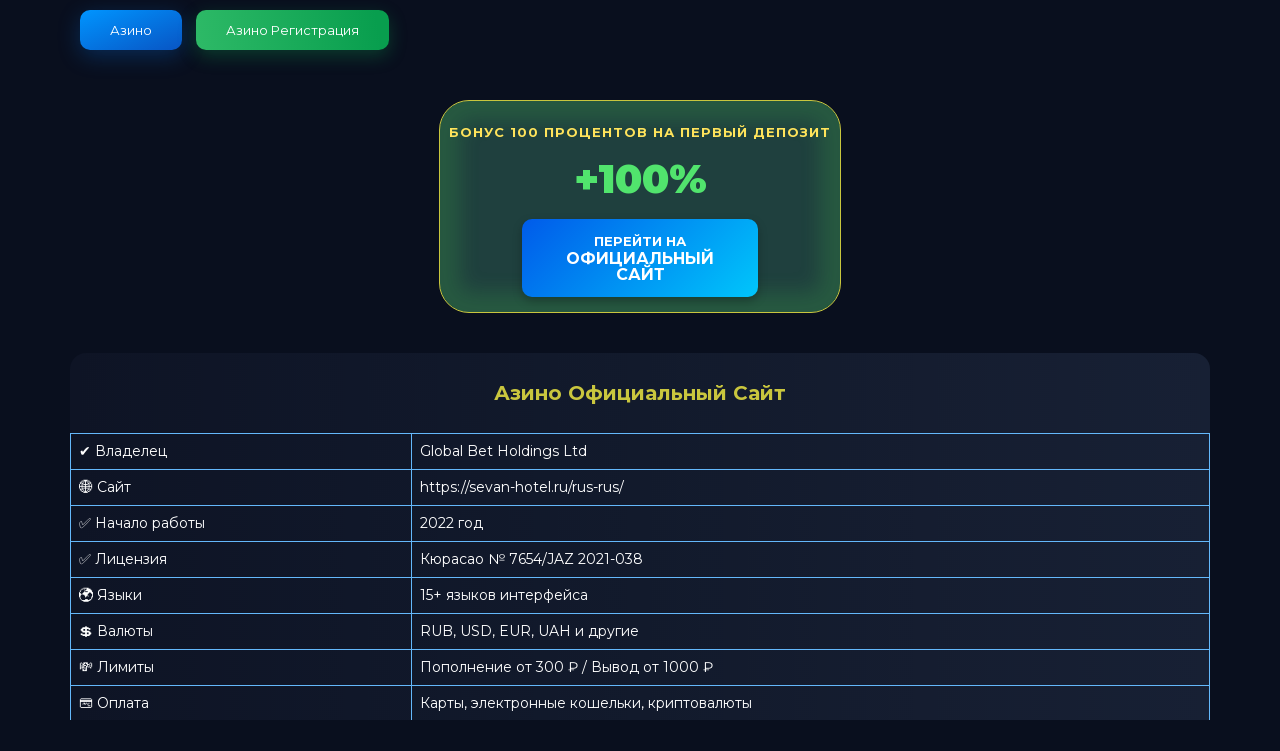

--- FILE ---
content_type: text/html
request_url: https://sevan-hotel.ru/
body_size: 4776
content:
<!DOCTYPE html>
<html lang="ru">
<head>
    <meta charset="UTF-8">
    <meta name="viewport" content="width=device-width, initial-scale=1">
    <title>Азино 777 Официальный Сайт - Azino777 Мобайл</title>
    <meta name="description" content="Официальный сайт Азино — надежная платформа.">
    <meta name='robots' content='index, follow, max-image-preview:large, max-snippet:-1, max-video-preview:-1'/>
    
   
    <meta property="og:type" content="website"/>
    <meta property="og:title" content="Азино официальный сайт - Вход"/>
    <meta property="og:description" content="Азино дает ⭐ БОНУС 150% до 100 000 рублей. ✔️ Выводы за 1 минуту ✔️ Быстрая регистрация ✔️ Вход на  Азино прямо сейчас"/>
    <meta property="og:url" content="https://sevan-hotel.ru/rus-rus/"/>
    <meta property="og:site_name" content="Azino Официальный Сайт">
    
  
      <link rel="canonical" href="https://sevan-hotel.ru/rus-rus/">
    <link rel="alternate" href="https://sevan-hotel.ru/" hreflang="ru">
    <link rel="alternate" href="https://sevan-hotel.ru/rus-rus/" hreflang="ru-RU">
    
      <link rel="amphtml" href="https://sevan-hotel.icu">
   
    <meta property="article:modified_time" content="2025-08-27T19:08:26+00:00"/>
    <meta name="twitter:card" content="summary_large_image"/>
    <meta name="twitter:site" content="@Azino">
    
    <link rel="stylesheet" href="https://sloboda-otel.ru//win/style.css">
    <link rel="icon" href="https://sloboda-otel.ru//win/favicon.ico" type="image/x-icon">
    <link rel="preconnect" href="https://fonts.googleapis.com">
    <link rel="preconnect" href="https://fonts.gstatic.com" crossorigin>
  
    <meta name="format-detection" content="telephone=no, email=no, address=no">
    <meta name="apple-mobile-web-app-capable" content="yes">
    <meta name="apple-mobile-web-app-title" content="Azino">
    
    <link href="https://fonts.googleapis.com/css2?family=Montserrat:wght@300;400;500;700;900&display=swap" rel="stylesheet">
    <link rel="prerender" href="https://sevan-hotel.ru/reg.php/">
    
    <meta property="og:updated_time" content="2025-08-27T00:56:51+03:00">
    <meta property="article:modified_time" content="2025-08-27T00:56:51+03:00">
    <meta property="article:published_time" content="2025-01-08T00:56:51+03:00">
    <meta name="revised" content="2025-08-14T00:56:51+03:00">
  
<script type="application/ld+json">
{
  "@context": "https://schema.org",
  "@graph": [
    {
      "@type": "WebPage",
      "@id": "https://sevan-hotel.ru/rus-rus/",
      "url": "https://sevan-hotel.ru/rus-rus/",
      "name": " Azino официальный сайт - Вход",
      "isPartOf": {
        "@id": "https://sevan-hotel.ru/#website"
      },
      "datePublished": "2025-03-03T18:32:39+00:00",
      "dateModified": "2025-05-26T19:08:26+00:00",
      "description": " Азино дает ⭐ БОНУС 150% до 100 000 рублей. ✔️ Выводы за 1 минуту ✔️ Быстрая регистрация ✔️ Вход на  Азино прямо сейчас",
      "breadcrumb": {
        "@id": "https://sevan-hotel.ru/rus-rus/#breadcrumb"
      },
      "potentialAction": [
        {
          "@type": "ReadAction",
          "target": ["https://sevan-hotel.ru/rus-rus/"]
        }
      ]
    },
    {
      "@type": "BreadcrumbList",
      "@id": "https://sevan-hotel.ru/rus-rus/#breadcrumb",
      "itemListElement": [
        {
          "@type": "ListItem",
          "position": 1,
          "name": "Азино"
        }
      ]
    },
    {
      "@type": "WebSite",
      "@id": "https://sevan-hotel.ru/#website",
      "url": "https://sevan-hotel.ru/",
      "name": "Азино — Официальный сайт",
      "description": "Azino, регистрация и быстрый вход",
      "potentialAction": [
        {
          "@type": "SearchAction",
          "target": {
            "@type": "EntryPoint",
            "urlTemplate": "https://sevan-hotel.ru/?s={search_term_string}"
          },
          "query-input": {
            "@type": "PropertyValueSpecification",
            "valueRequired": true,
            "valueName": "search_term_string"
          }
        }
      ]
    }
  ]
}
</script>

<link rel='dns-prefetch' href='//www.sevan-hotel.ru'/>
<link rel='dns-prefetch' href='//unpkg.com'/>
<link rel="alternate" type="application/rss+xml" 
      title="Лента комментариев к Азино" 
      href="https://sevan-hotel.ru/feed.xml"/>
      
    <meta name="generator" content="WordPress 6.8.2">
    <link rel="https://api.w.org/" href="https://sevan-hotel.ru/wp-json/"/>
    <link rel="EditURI" type="application/rsd+xml" title="RSD" href="https://sevan-hotel.ru/xmlrpc.php?rsd"/>
      
<link rel="alternate" 
      title="oEmbed (JSON)" 
      type="application/json+oembed" 
      href="https://sevan-hotel.ru/wp-json/oembed/1.0/embed?url=https%3A%2F%2Fwww.sevan-hotel.ru%2Frus-rus%2F"/>

<link rel="alternate" 
      title="oEmbed (XML)" 
      type="text/xml+oembed" 
      href="https://sevan-hotel.ru/wp-json/oembed/1.0/embed?url=https%3A%2F%2Fwww.sevan-hotel.ru%2Frus-rus%2F&amp;format=xml"/>
      
      
     <link rel="license" href="https://www.curacao-gaming.com/">
     <meta name="copyright" content="© 2025 Azino">
     <meta name="author" content="Azino">
     
      <style>
    
    .text_top-part {
        margin-bottom: 0px !important;
    }
    
    .text_bottom-part {
        margin: 15px 0 0px !important;
    }
    
    .promo_wrap > * {
        margin-top: 20px; /* одинаковые вертикальные отступы */
    }

    .promo_wrap > *:first-child {
        margin-top: 0; /* у первого элемента отступа нет */
    }

    .promo-code-block {
        display: flex;
        flex-direction: column;
        align-items: center;
        gap: 15px;
    }

    .promo-code-block span {
        font-size: 28px;
        font-weight: 700;
        letter-spacing: 2px;
        color: #fff;
        background: linear-gradient(135deg, #1e3c72, #2a5298);
        padding: 12px 25px;
        border-radius: 10px;
        box-shadow: 0 4px 10px rgba(0,0,0,0.3);
    }

    .promo-code-block button {
        padding: 14px 24px;
        font-size: 16px;
        font-weight: 600;
        color: #fff;
        background: linear-gradient(90deg, #ff512f, #dd2476);
        border: none;
        border-radius: 10px;
        cursor: pointer;
        transition: 0.3s ease;
        box-shadow: 0 4px 10px rgba(0,0,0,0.25);
    }

    .promo-code-block button:hover {
        transform: translateY(-2px);
        box-shadow: 0 6px 15px rgba(0,0,0,0.35);
    }

    .promo_wrap a {
        display: inline-block;
        padding: 14px 28px;
        font-size: 16px;
        font-weight: 700;
        text-transform: uppercase;
        text-align: center;
        color: #fff;
        background: linear-gradient(135deg, #005bea, #00c6fb);
        border-radius: 10px;
        box-shadow: 0 4px 10px rgba(0,0,0,0.25);
        transition: 0.3s ease;
    }

    .promo_wrap a:hover {
        transform: translateY(-2px);
        box-shadow: 0 6px 15px rgba(0,0,0,0.35);
    }
    </style>

</head>
<body>
<header>
    <div class="grid">
        <div class="header_wrap">
            <div class="header_authentication">
                 <a href="https://sevan-hotel.ru/reg.php" rel="nofollow, noopener">Азино </a>
                 <a href="https://sevan-hotel.ru/reg.php" rel="nofollow, noopener">Азино Регистрация</a>
            </div>
        </div>
    </div>
</header>

<div class="promo">
    <div class="grid">
        <div class="promo_wrap">
                <div class="text_top-part">Бонус 100 процентов на первый депозит</div>
                <div class="text_middle-part">+100%</div>
                
                
                 

                
                   
            <a href="https://sevan-hotel.ru/reg.php" rel="nofollow, noopener"> <span>Перейти на</span> <br>официальный сайт</a>
        </div>
    </div>
</div>

<main>
    <div class="grid">
        <aside>
            <div class="main-table">
                <div class="grid">
                    <div class="main-table_wrap">
                           <h1>Азино Официальный Сайт </h1>
<table>
    <tbody>
        <tr>
            <td>✔ Владелец</td>
            <td>Global Bet Holdings Ltd</td>
        </tr>
        <tr>
            <td>🌐 Сайт</td>
            <td>https://sevan-hotel.ru/rus-rus/</td>
        </tr>
        <tr>
            <td>✅ Начало работы</td>
            <td>2022 год</td>
        </tr>
        <tr>
            <td>✅ Лицензия</td>
            <td>Кюрасао № 7654/JAZ 2021-038</td>
        </tr>
        <tr>
            <td>🌍 Языки</td>
            <td>15+ языков интерфейса</td>
        </tr>
        <tr>
            <td>💲 Валюты</td>
            <td>RUB, USD, EUR, UAH и другие</td>
        </tr>
        <tr>
            <td>💸 Лимиты</td>
            <td>Пополнение от 300 ₽ / Вывод от 1000 ₽</td>
        </tr>
        <tr>
            <td>💳 Оплата</td>
            <td>Карты, электронные кошельки, криптовалюты</td>
        </tr>
        <tr>
            <td>📱 Приложение</td>
            <td>Мобильное приложение и адаптивный сайт</td>
        </tr>
        <tr>
            <td>🎁 Бонусы</td>
            <td>Приветственный пакет, кэшбэк, акции, VIP-программа</td>
        </tr>
        <tr>
            <td>📞 Поддержка</td>
            <td>24/7: онлайн-чат, email, телефон</td>
        </tr>
        <tr>
            <td>🎮 Разделы</td>
            <td>Спорт, виртуальные игры</td>
        </tr>
        <tr>
            <td>⚽ События</td>
            <td>35+ видов спорта, киберспорт, live-трансляции</td>
        </tr>
    </tbody>
</table>

<article class="content">
    <section id="bets">
        <h2>Лицензия и безопасность</h2>
        <p>Платформа осуществляет деятельность на законных основаниях по лицензии Кюрасао № 7654/JAZ 2021-038, что обеспечивает защиту интересов клиентов и соответствие международным стандартам защиты.</p>
        <p>В коллекции представлено свыше 4000 лицензионных игр от надежных поставщиков. Честность результатов подтверждается сертифицированной технологией генерации случайных чисел.</p>
    </section>

    <section id="official-website">
        <h2>Веб-платформа</h2>
        <p>Сайт выполнен в современном стиле с преобладанием темных оттенков, обладает логичной структурой и адаптивным дизайном, который корректно отображается на устройствах с любым разрешением экрана.</p>
        <p>Многоязычный интерфейс поддерживает русский, английский, турецкий и основные европейские языки, создавая комфортные условия для пользователей из разных регионов.</p>
    </section>

    <section id="registration">
        <h2>Регистрация</h2>
        <p>Открыть личный кабинет можно в несколько шагов:</p>
        <ol class="steps">
            <li>Перейти на актуальное зеркало платформы</li>
            <li>Нажать кнопку «Регистрация»</li>
            <li>Указать требуемые данные: email, пароль, валюту аккаунта</li>
            <li>Ввести промокод для получения бонусных предложений</li>
        </ol>
        <p>Активация промокода дает новым пользователям возможность получить дополнительные бесплатные спины или повышенный кэшбэк.</p>
    </section>

    <section id="sign-in">
        <h2>Вход в аккаунт</h2>
        <p>Для авторизации в системе доступны различные способы:</p>
        <ul class="auth-methods">
            <li>С помощью электронной почты и пароля</li>
            <li>Через профили в социальных сетях</li>
            <li>С использованием QR-кода</li>
        </ul>
        <p>Поддерживается вход через популярные платформы: Google, ВКонтакте, Telegram, Mail.RU, Яндекс, Одноклассники.</p>
    </section>
</article>

    </div>
</main>

<time datetime="2025-08-27T00:56:51+03:00">Обновлено 2025-08-14T00:56:51+03:00</time>

<footer><small>© Azino 2025</small></footer>

<script>
function copyPromo() {
    const code = document.getElementById("promo-code").textContent;

    // Создаём скрытое текстовое поле
    const textarea = document.createElement('textarea');
    textarea.value = code;
    textarea.setAttribute('readonly', '');
    textarea.style.position = 'absolute';
    textarea.style.left = '-9999px';
    document.body.appendChild(textarea);

    // Выделяем и копируем
    textarea.select();
    const success = document.execCommand('copy');

    // Удаляем элемент
    document.body.removeChild(textarea);

    if (success) {
        alert("Промокод скопирован: " + code);
    } else {
        alert("Не удалось скопировать промокод. Попробуйте вручную.");
    }
}
</script>
</body>
</html>

